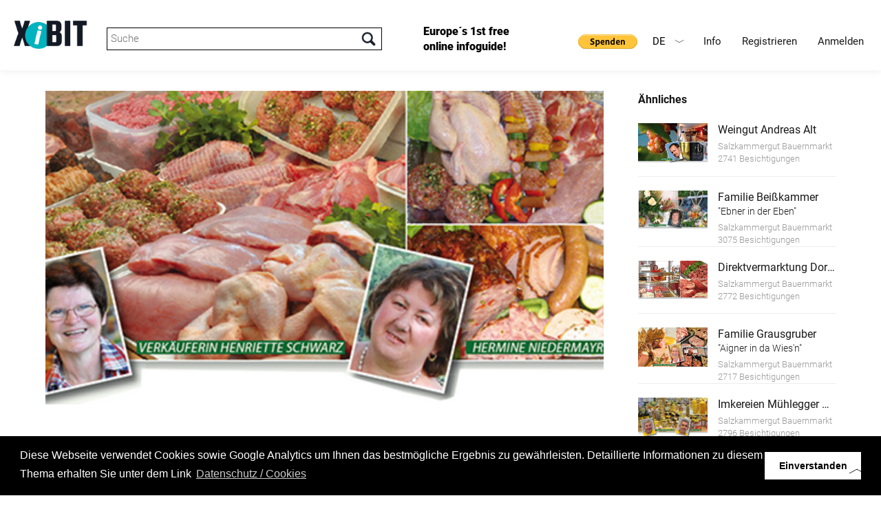

--- FILE ---
content_type: text/html; charset=UTF-8
request_url: https://www.xibit.info/ausstellung/?lang=2&id=138
body_size: 8645
content:
<!-- HEADER -->
<!DOCTYPE html>
<html lang="de-DE" class="full de-DE">
<head>
<!--                                   
		                                     __                     
		                                    /\ \__                  
		  ___    ___     ___      __   __  _\ \ ,_\  _ __    __     
		 /'___\ / __`\ /' _ `\  /'__`\/\ \/'\\ \ \/ /\`'__\/'__`\   
		/\ \__//\ \_\ \/\ \/\ \/\  __/\/>  </ \ \ \_\ \ \//\ \_\.\_ 
		\ \____\ \____/\ \_\ \_\ \____\/\_/\_\ \ \__\\ \_\\ \__/.\_\
		 \/____/\/___/  \/_/\/_/\/____/\//\/_/  \/__/ \/_/ \/__/\/_/
		 
		 www.conextra.at - Für Sie gemacht
 -->
<base href="https://www.xibit.info/" />

<meta charset="utf-8" />


<meta name="viewport" content="width=device-width, initial-scale=1, maximum-scale=1, user-scalable=0">
<meta name="robots" content="INDEX,FOLLOW" />

<link rel="stylesheet" type="text/css" href="wp-content/themes/conextrabootstrap/bootstrap/css/bootstrap.min.css" media="all" />
<link href="wp-content/themes/conextrabootstrap/js/lightbox/css/lightbox.css" rel="stylesheet" />


<!--- OLD API changed 17112025
<script type="text/javascript" src="https://maps.googleapis.com/maps/api/js?key=AIzaSyAB_T3iNelc_v8UUml_AfYKGdx3P-gGZ9c"></script>
--->
<script type="text/javascript" src="https://maps.googleapis.com/maps/api/js?key=AIzaSyCfgWgQ3LzutzvUIkPa6uuF4R8ADdGoSYk"></script>

<script src="wp-content/themes/conextrabootstrap/js/jquery.js" type="text/javascript"></script>
<script src="wp-content/themes/conextrabootstrap/js/jquery-ui.min.js" type="text/javascript"></script>
<script src="wp-content/themes/conextrabootstrap/js/map.js" type="text/javascript"></script>
<script src="wp-content/themes/conextrabootstrap/bootstrap/js/bootstrap.min.js" type="text/javascript"></script>
<script src="wp-content/themes/conextrabootstrap/js/jquery.validate.min.js" type="text/javascript"></script>
<script src="wp-content/themes/conextrabootstrap/js/masonry.js" type="text/javascript"></script>
<script src="wp-content/themes/conextrabootstrap/js/schnellabfrage.js?v=2" type="text/javascript"></script>

<script src="wp-content/themes/conextrabootstrap/js/page.js?v=3" type="text/javascript"></script>
<script src="wp-content/themes/conextrabootstrap/js/custom.js" type="text/javascript"></script>

<script src="wp-content/themes/conextrabootstrap/bxslider/jquery.bxslider.min.js" type="text/javascript"></script>
<link href="wp-content/themes/conextrabootstrap/bxslider/jquery.bxslider.css" rel="stylesheet" />
<link href="wp-content/themes/conextrabootstrap/js/jquery-ui.min.css" rel="stylesheet" />
<link href="https://fonts.googleapis.com/css?family=Satisfy" rel="stylesheet"> 
<link href="https://fonts.googleapis.com/css?family=Nunito" rel="stylesheet">


<!-- Chrome, Firefox OS, Opera and Vivaldi -->
<meta name="theme-color" content="#000000">
<!-- Windows Phone -->
<meta name="msapplication-navbutton-color" content="#000000">
<!-- iOS Safari -->
<meta name="apple-mobile-web-app-status-bar-style" content="#000000">

<!-- Global site tag (gtag.js) - Google Analytics -->
<script async src="https://www.googletagmanager.com/gtag/js?id=UA-129004523-1"></script>
<script>
  window.dataLayer = window.dataLayer || [];
  function gtag(){dataLayer.push(arguments);}
  gtag('js', new Date());

  gtag('config', 'UA-129004523-1');
</script>

<!-- Google Tag Manager -->
<script>(function(w,d,s,l,i){w[l]=w[l]||[];w[l].push({'gtm.start':
new Date().getTime(),event:'gtm.js'});var f=d.getElementsByTagName(s)[0],
j=d.createElement(s),dl=l!='dataLayer'?'&l='+l:'';j.async=true;j.src=
'https://www.googletagmanager.com/gtm.js?id='+i+dl;f.parentNode.insertBefore(j,f);
})(window,document,'script','dataLayer','GTM-NMRQL8L');</script>
<!-- End Google Tag Manager -->

<!-- branch.io -->
<script type="text/javascript">
	(function(b,r,a,n,c,h,_,s,d,k){if(!b[n]||!b[n]._q){for(;s<_.length;)c(h,_[s++]);d=r.createElement(a);d.async=1;d.src="https://cdn.branch.io/branch-latest.min.js";k=r.getElementsByTagName(a)[0];k.parentNode.insertBefore(d,k);b[n]=h}})(window,document,"script","branch",function(b,r){b[r]=function(){b._q.push([r,arguments])}},{_q:[],_v:1},"init link".split(" "), 0);

	branch.init('key_live_ehTP5oDD15Snr926dlYThnejxEpgytxW');
</script>

<script type="text/javascript">
	var linkParams = new Array(); 
	function shareFacebook(num) {
		branch.link(linkParams[num], function(err, link) {
			window.open("https://www.facebook.com/sharer.php?u=" + link);
		});
	};
	function shareTwitter(num) {
		branch.link(linkParams[num], function(err, link) {
			var twLinkData = JSON.parse(linkParams[num].data);
			var twLinkTitle = twLinkData.$og_title;
			window.open("https://twitter.com/share?text="+twLinkTitle+"&url="+link);
		});
	};
</script>

	<meta property="og:url"           content="https://www.xibit.info/ausstellung/?lang=2&id=138" />
                		<meta property="og:type"          content="website" />
                		<meta property="og:title"         content="Familie Niedermayr" />
                		<meta property="og:description"   content=""Eibl"" />
                		<meta property="og:image"         content="https://www.xibit.info/common_project_dir/static/img/xhibitors/bigpics/062018/01186.jpg" />
                		<link rel="image_src" href="https://www.xibit.info/common_project_dir/static/img/xhibitors/bigpics/062018/01186.jpg"/> 
		<script>
					linkParams[0] = {
						data: {
							'$og_title': 'Familie Niedermayr',
							'$og_description': '"Eibl"',
							'$canonical_url': 'https://www.xibit.info/ausstellung/?lang=2&id=138',
							'$desktop_url': 'https://www.xibit.info/ausstellung/?lang=2&id=138',
							'$og_image_url': 'https://www.xibit.info/common_project_dir/static/img/xhibitors/bigpics/062018/01186.jpg'
						}
					};
				</script>

<link rel='dns-prefetch' href='//s.w.org' />
		<script type="text/javascript">
			window._wpemojiSettings = {"baseUrl":"https:\/\/s.w.org\/images\/core\/emoji\/2.3\/72x72\/","ext":".png","svgUrl":"https:\/\/s.w.org\/images\/core\/emoji\/2.3\/svg\/","svgExt":".svg","source":{"concatemoji":"https:\/\/www.xibit.info\/wp-includes\/js\/wp-emoji-release.min.js?ver=4.8.1"}};
			!function(a,b,c){function d(a){var b,c,d,e,f=String.fromCharCode;if(!k||!k.fillText)return!1;switch(k.clearRect(0,0,j.width,j.height),k.textBaseline="top",k.font="600 32px Arial",a){case"flag":return k.fillText(f(55356,56826,55356,56819),0,0),b=j.toDataURL(),k.clearRect(0,0,j.width,j.height),k.fillText(f(55356,56826,8203,55356,56819),0,0),c=j.toDataURL(),b===c&&(k.clearRect(0,0,j.width,j.height),k.fillText(f(55356,57332,56128,56423,56128,56418,56128,56421,56128,56430,56128,56423,56128,56447),0,0),b=j.toDataURL(),k.clearRect(0,0,j.width,j.height),k.fillText(f(55356,57332,8203,56128,56423,8203,56128,56418,8203,56128,56421,8203,56128,56430,8203,56128,56423,8203,56128,56447),0,0),c=j.toDataURL(),b!==c);case"emoji4":return k.fillText(f(55358,56794,8205,9794,65039),0,0),d=j.toDataURL(),k.clearRect(0,0,j.width,j.height),k.fillText(f(55358,56794,8203,9794,65039),0,0),e=j.toDataURL(),d!==e}return!1}function e(a){var c=b.createElement("script");c.src=a,c.defer=c.type="text/javascript",b.getElementsByTagName("head")[0].appendChild(c)}var f,g,h,i,j=b.createElement("canvas"),k=j.getContext&&j.getContext("2d");for(i=Array("flag","emoji4"),c.supports={everything:!0,everythingExceptFlag:!0},h=0;h<i.length;h++)c.supports[i[h]]=d(i[h]),c.supports.everything=c.supports.everything&&c.supports[i[h]],"flag"!==i[h]&&(c.supports.everythingExceptFlag=c.supports.everythingExceptFlag&&c.supports[i[h]]);c.supports.everythingExceptFlag=c.supports.everythingExceptFlag&&!c.supports.flag,c.DOMReady=!1,c.readyCallback=function(){c.DOMReady=!0},c.supports.everything||(g=function(){c.readyCallback()},b.addEventListener?(b.addEventListener("DOMContentLoaded",g,!1),a.addEventListener("load",g,!1)):(a.attachEvent("onload",g),b.attachEvent("onreadystatechange",function(){"complete"===b.readyState&&c.readyCallback()})),f=c.source||{},f.concatemoji?e(f.concatemoji):f.wpemoji&&f.twemoji&&(e(f.twemoji),e(f.wpemoji)))}(window,document,window._wpemojiSettings);
		</script>
		<style type="text/css">
img.wp-smiley,
img.emoji {
	display: inline !important;
	border: none !important;
	box-shadow: none !important;
	height: 1em !important;
	width: 1em !important;
	margin: 0 .07em !important;
	vertical-align: -0.1em !important;
	background: none !important;
	padding: 0 !important;
}
</style>
<link rel='stylesheet' id='siteorigin-panels-front-css'  href='https://www.xibit.info/wp-content/plugins/siteorigin-panels/css/front-flex.css?ver=2.5.11' type='text/css' media='all' />
<link rel='https://api.w.org/' href='https://www.xibit.info/wp-json/' />
<link rel="EditURI" type="application/rsd+xml" title="RSD" href="https://www.xibit.info/xmlrpc.php?rsd" />
<link rel="wlwmanifest" type="application/wlwmanifest+xml" href="https://www.xibit.info/wp-includes/wlwmanifest.xml" /> 
<meta name="generator" content="WordPress 4.8.1" />
<link rel="canonical" href="https://www.xibit.info/ausstellung/" />
<link rel='shortlink' href='https://www.xibit.info/?p=159' />
<link rel="alternate" type="application/json+oembed" href="https://www.xibit.info/wp-json/oembed/1.0/embed?url=https%3A%2F%2Fwww.xibit.info%2Fausstellung%2F" />
<link rel="alternate" type="text/xml+oembed" href="https://www.xibit.info/wp-json/oembed/1.0/embed?url=https%3A%2F%2Fwww.xibit.info%2Fausstellung%2F&#038;format=xml" />
<link rel="alternate" href="https://www.xibit.info/ausstellung/" hreflang="de" />
<link rel="alternate" href="https://www.xibit.info/en/exhibition/" hreflang="en" />
		<style type="text/css">.recentcomments a{display:inline !important;padding:0 !important;margin:0 !important;}</style>
						<style type="text/css" media="all"
				       id="siteorigin-panels-layouts-head">/* Layout 159 */ #pgc-159-0-0 , #pgc-159-0-2 { width:5%;width:calc(5% - ( 0.95 * 30px ) ) } #pgc-159-0-1 { width:90%;width:calc(90% - ( 0.1 * 30px ) ) } #pl-159 .so-panel { margin-bottom:30px } #pl-159 .so-panel:last-child { margin-bottom:0px } #pg-159-0> .panel-row-style { margin-bottom: 80px } #pg-159-0.panel-no-style, #pg-159-0.panel-has-style > .panel-row-style { -webkit-align-items:flex-start;align-items:flex-start } @media (max-width:780px){ #pg-159-0.panel-no-style, #pg-159-0.panel-has-style > .panel-row-style { -webkit-flex-direction:column;-ms-flex-direction:column;flex-direction:column } #pg-159-0 .panel-grid-cell { margin-right:0 } #pg-159-0 .panel-grid-cell { width:100% } #pgc-159-0-0 , #pgc-159-0-1 { margin-bottom:30px } #pl-159 .panel-grid-cell { padding:0 } #pl-159 .panel-grid .panel-grid-cell-empty { display:none } #pl-159 .panel-grid .panel-grid-cell-mobile-last { margin-bottom:0px }  } </style><link rel="icon" href="https://www.xibit.info/wp-content/uploads/2020/12/favicon_new2.png" sizes="32x32" />
<link rel="icon" href="https://www.xibit.info/wp-content/uploads/2020/12/favicon_new2.png" sizes="192x192" />
<link rel="apple-touch-icon-precomposed" href="https://www.xibit.info/wp-content/uploads/2020/12/favicon_new2.png" />
<meta name="msapplication-TileImage" content="https://www.xibit.info/wp-content/uploads/2020/12/favicon_new2.png" />
<link rel="icon" href="https://www.xibit.info/wp-content/uploads/2020/12/favicon_new2.png">
<!-- THEME STYLE -->
<style>
#wpadminbar { display:none; }

html,body {
    background-color:#ffffff;
    margin-top:0px !important;
    margin-bottom:0px !important;
    font-family: "Verdana";
    color:#242730;
    font-size: 13px;
}
		
body {
	
	background-repeat: no-repeat;
	background-position: right top;
}
		
.row {
    margin-left:0px;
    margin-right:0px;
}
		
.col-md-12,
.col-lg-12,
.col-xs-12{
	padding:0;
}
		
.menu-mobile { display:none; }
.menu-mobile li { border-top: 1px solid #000000; }
.menu-mobile li:last-child { border-bottom: 1px solid #000000; }
.menu-header li { float:left; }
.menu-header { float:right; margin-top:25px; margin-right: 40px }.menu-header a {color: #191919;background-color: #FFFFFF;}.menu-header a:hover {color: #68d2df;background-color: #ffffff!important}.menu-mobile { clear:both; }.menu-mobile a {color: #000000;background-color: #FFFFFF;}.menu-mobile a:hover {color: #FFFFFF;background-color: #000000!important}.menu-header_en li { float:left; }
.menu-header_en { float:right; margin-top:25px; margin-right: 40px }.menu-header_en a {color: #000000;background-color: #FFFFFF;}.menu-header_en a:hover {color: #68d2df;background-color: #000000!important}.menu-mobile_en { clear:both; }.menu-mobile_en a {color: #000000;background-color: #FFFFFF;}.menu-mobile_en a:hover {color: #FFFFFF;background-color: #000000!important}.brand {float:left;}article {padding:40px;}
@media (max-width: 992px) {
    .menu-mobile { display:none; }
   .navbar-toggle {
        display: block;
        border: 1px solid #000000;
        background-color:#ffffff;
    }
   .navbar-toggle .icon-bar {
       background-color:#000000;
   } 
				
   .brand {float: left;	margin: 30px 20px; width: 250px;}

	article {
		padding-left: 20px;
		padding-right: 20px;
	}
	
}
				
@media (min-width: 993px) {
	.menu-mobile { display:none!important; }
}
				
article:after {
content: ".";
display: block;
clear: both;
font-size: 0;
height: 0;
visibility: hidden;
} 
.container {
     padding: 0;
     position: relative;
     width: 100%;
     z-index: 100; 
}
header { color:#000000;background-color:#ffffff; }
main   { color:#000000;background-color:#ffffff; }
footer { color:#FFFFFF;background-color:#000000; }

</style>
<!-- CUSTOM STYLE -->
<link href="https://www.xibit.info/wp-content/themes/conextrabootstrap/style.css?v=8" rel="stylesheet">


<title>Ausstellung |  XiBIT Infoguide</title>

	<!-- Facebook Pixel Code -->
	<script>
		!function(f,b,e,v,n,t,s)
		{if(f.fbq)return;n=f.fbq=function(){n.callMethod?
		n.callMethod.apply(n,arguments):n.queue.push(arguments)};
		if(!f._fbq)f._fbq=n;n.push=n;n.loaded=!0;n.version='2.0';
		n.queue=[];t=b.createElement(e);t.async=!0;
		t.src=v;s=b.getElementsByTagName(e)[0];
		s.parentNode.insertBefore(t,s)}(window,document,'script',
		'https://connect.facebook.net/en_US/fbevents.js');
		fbq('init', '1898397617044813'); 
		fbq('track', 'PageView');
	</script>
	<noscript>
		<img height="1" width="1" 
		src="https://www.facebook.com/tr?id=1898397617044813&ev=PageView
		&noscript=1"/>
	</noscript>
	<!-- End Facebook Pixel Code -->
	
</head>
<body class="container">
	
<a href="http://www.conextra.at" style="display:none;">Conextra GmbH - Typo3 Warenwirtschaft Systemadministration - Für Sie gemacht</a>

<a href="https://www.xibit.info/ausstellung/?lang=2&id=138#" id="goToTop"></a>

<!-- Navigation -->
<header class="container">
	    <a class="brand" rel="home" href="#" title=""><img alt="Logo" style="width:100%; height: auto;" src="https://www.xibit.info/wp-content/uploads/2020/12/Logo_XiBIT_original_mit_Claim2_res.png"></a>
	    <div id="xibitSearch">
					<input type="text" name="sword" id="sword" placeholder="Suche"/>
				</div>
	    <div id="headerFirstMessage">
	    	Europe´s 1st free online infoguide!
	    </div>
		<button class="navbar-toggle" data-target=".menu-mobile" data-toggle="collapse" type="button"><span class="sr-only">Toggle navigation</span><span class="icon-bar"></span><span class="icon-bar"></span><span class="icon-bar"></span></button>		
		<nav class="menu-header" role="navigation"><ul id="menu-header" class="nav"><li id="menu-item-31" class="menu-item menu-item-type-post_type menu-item-object-page menu-item-has-children menu-item-31"><a href="https://www.xibit.info/info/">Info</a>
<ul  class="sub-menu">
	<li id="menu-item-215" class="menu-item menu-item-type-custom menu-item-object-custom menu-item-215"><a href="#guideline">Guideline</a></li>
	<li id="menu-item-109" class="menu-item menu-item-type-post_type menu-item-object-page menu-item-109"><a href="https://www.xibit.info/info/faq/">FAQ</a></li>
	<li id="menu-item-1187" class="menu-item menu-item-type-custom menu-item-object-custom menu-item-1187"><a href="#erklaervideo">Video</a></li>
	<li id="menu-item-1173" class="menu-item menu-item-type-custom menu-item-object-custom menu-item-1173"><a href="https://www.xibit.info/logos/">Download</a></li>
</ul>
</li>
<li id="menu-item-117" class="menu-item menu-item-type-custom menu-item-object-custom menu-item-117"><a href="/backend/?mod=register">Registrieren</a></li>
<li id="menu-item-120" class="menu-item menu-item-type-custom menu-item-object-custom menu-item-120"><a href="/backend/">Anmelden</a></li>
</ul></nav>
		<nav class="menu-mobile" role="navigation"><ul id="menu-mobile" class="nav"><li id="menu-item-36" class="menu-item menu-item-type-post_type menu-item-object-page menu-item-has-children menu-item-36"><a href="https://www.xibit.info/info/">Info</a>
<ul  class="sub-menu">
	<li id="menu-item-447" class="menu-item menu-item-type-custom menu-item-object-custom menu-item-447"><a href="#guideline">Guideline</a></li>
	<li id="menu-item-575" class="menu-item menu-item-type-post_type menu-item-object-page menu-item-575"><a href="https://www.xibit.info/info/faq/">FAQ</a></li>
	<li id="menu-item-1188" class="menu-item menu-item-type-custom menu-item-object-custom menu-item-1188"><a href="#erklaervideo">Video</a></li>
	<li id="menu-item-1177" class="menu-item menu-item-type-custom menu-item-object-custom menu-item-1177"><a href="https://www.xibit.info/logos/">Download</a></li>
</ul>
</li>
<li id="menu-item-118" class="menu-item menu-item-type-custom menu-item-object-custom menu-item-118"><a href="/backend/?mod=register">Registrieren</a></li>
<li id="menu-item-119" class="menu-item menu-item-type-custom menu-item-object-custom menu-item-119"><a href="/backend/">Anmelden</a></li>
</ul></nav>
		<div id="langMenu">
				<span class="de">DE<i></i></span>
								<a class="en" href="https://www.xibit.info/en/exhibition/?lang=2&id=138">EN</a>		</div>
				<form action=https://www.paypal.com/donate method="post" target="_top" style="display:inline-block; float: right;margin-top: 45px;">
			<input type="hidden" name="hosted_button_id" value="UQ8KGRX8SCNKG" />
			<input style="width: auto;border: none;" type="image" src="https://www.paypalobjects.com/de_DE/AT/i/btn/btn_donate_SM.gif" border="0" name="submit" title="PayPal - The safer, easier way to pay online!" alt="Spenden mit dem PayPal-Button" />
			<img alt="" border="0" src=https://www.paypal.com/de_AT/i/scr/pixel.gif width="1" height="1" />
		</form>
		</header>
<script>
$(document).ready(function(){
    $('.bxslider').bxSlider({
    	auto: true,
        infiniteLoop: true,
        pager:true,
        controls:true,
        mode: 'fade',
        speed: 1500,
        pause: 10000
    });

    $('.bx-clone a').removeAttr('data-lightbox');
});
</script><!-- LAYOUT DEFAULT -->
<main class="row">
        	    <section class="content col-md-12">
    	<div id="pl-159"  class="panel-layout" ><div id="pg-159-0"  class="panel-grid panel-has-style" ><div class="panel-row-style panel-row-style-for-159-0" ><div id="pgc-159-0-0"  class="panel-grid-cell panel-grid-cell-empty" ></div><div id="pgc-159-0-1"  class="panel-grid-cell panel-grid-cell-mobile-last" ><div id="panel-159-0-1-0" class="so-panel widget widget_text panel-first-child panel-last-child" data-index="0" >			<div class="textwidget"><div id="xibitAusstellung" class="single">
					<div class="leftWrap">	<div class="img" style="background-image:url(https://www.xibit.info/common_project_dir/static/img/xhibitors/bigpics/062018/01186.jpg);" title="" alt="">
						<div class="overlay" style="display:none;"><a class="overlaylink" href="/ausstellung-detail?lang=2&id=138"></a><div style="display: none;  margin: -25px auto 0;  position: absolute;  text-align: center;top: 50%;width: 100%;"><a class="l1 look" href="/ausstellung-detail?lang=2&id=138"></a></div>
						</div>
					</div>
					<div class="lineWrap clearfix">
						<div class="ausTitle"><h1><a href="/ausstellung-detail?lang=2&id=138">Familie Niedermayr</a></h1><h2>"Eibl"</h2>
						</div><div class="ausSocButtons">
										<a class="facebook" onclick="shareFacebook(0)"></a>
										<a class="google" target="_blank" href="https://plus.google.com/share?url=https%3A%2F%2Fwww.xibit.info%2Fausstellung%2F%3Flang%3D2%26id%3D138"></a>
										<a class="twitter" onclick="shareTwitter(0);"></a>
										<div class="clearfix"></div>
									</div>		<div class="visitCount">2754 Besichtigungen</div>
					</div>
					<div class="line"><div class="obCount"><a href="/ausstellung-detail?lang=2&id=138">0 Objekt</a></div>		<div class="clearfix"></div>
					</div><div class="ausstellerDiv">	<a href="/aussteller?lang=2&id=1234625" class="img" style="margin-bottom:10px; background-image:url(https://www.xibit.info/common_project_dir/static/img/xhibitors/bigpics/062018/01178.jpg); background-position: center center; background-size: cover; height: 75px; width: 75px; float: left; margin-right: 20px;"></a>	<div class="txt" style="float: left; width: calc(100% - 2 * 50px);">	<a href="/aussteller?lang=2&id=1234625" class="title">Salzkammergut Bauernmarkt</a>
										<div class="addr">Ohlsdorf / Kleinreith, Österreich</div>	</div>
									<div class="clearfix"></div>
								</div><div class="line" style="padding-top: 10px;"></div><div class="desc" style="word-wrap: break-word; padding-bottom: 30px;">
									Wir bewirtschaften einen gemischten Grünland- Ackerbetrieb mit Rinder- und Geflügelhaltung. Unsere Truthühner und Hendel werden auf Stroh gehalten und mit hofeigenem Getreide gefüttert.<br>Durch die wöchentliche Schlachtung garantieren wir Geflügelprodukte mit hoher Qualität und Frische.
								</div><div class="gmaps">
									<div id="map" style="height: 100%; left: 0; position: absolute; top: 0; width: 100%;"></div>
				    				<script type="text/javascript">
										$(document).ready(function(){
											initMap("48.303293762253944 14.289093017578125",true,'[]',11,"https://www.xibit.info/common_project_dir/static/img/xhibitors/framepics/062018/01186.jpg");
										});
				    				</script>
								</div><div class="info"><div class="theDate"></div><div class="addr">
												<div class="lbl">
												Adresse
														</div>
														<div>
														Kochlöffling 2 <br>4690 Schwanenstadt<br>Österreich
																</div>
																</div><div class="clearfix"></div>
											</div>	<div class="line" style="padding-top: 10px;"></div>
							<div class="exhibitions" style="margin-top: 40px; margin-bottom: 30px;">
								<h4>Sprachen</h4>
								<div class="exhibitionscontainer"><a href="/ausstellung/?id=138&lang=1" style="display:block;">Deutsch</a>		</div>
							</div>		</div>
								<div class="rightWrap">
									<div class="rightHead">Ähnliches</div><a class="similarAus" href="/ausstellung?lang=2&id=130">	
														<div class="img" style="background-image:url(/../backend/images/png/platzhalter/Platzhalter_Ausstellung.png); background-color: #eeeeee;background-image:url(https://www.xibit.info/common_project_dir/static/img/xhibitors/bigpics/062018/01176.jpg);"></div>
														<div class="info"><div class="title">
														Weingut Andreas Alt
													</div>
													<div class="subtitle">
														
													</div><div class="ausstTitle">
																Salzkammergut Bauernmarkt
															</div><div class="ausstVisits">
														2741 Besichtigungen
													</div></div> 
														<div class="clearfix"></div>
													</a><a class="similarAus" href="/ausstellung?lang=2&id=131">	
														<div class="img" style="background-image:url(/../backend/images/png/platzhalter/Platzhalter_Ausstellung.png); background-color: #eeeeee;background-image:url(https://www.xibit.info/common_project_dir/static/img/xhibitors/bigpics/062018/01177.jpg);"></div>
														<div class="info"><div class="title">
														Familie Beißkammer
													</div>
													<div class="subtitle">
														"Ebner in der Eben"
													</div><div class="ausstTitle">
																Salzkammergut Bauernmarkt
															</div><div class="ausstVisits">
														3075 Besichtigungen
													</div></div> 
														<div class="clearfix"></div>
													</a><a class="similarAus" href="/ausstellung?lang=2&id=132">	
														<div class="img" style="background-image:url(/../backend/images/png/platzhalter/Platzhalter_Ausstellung.png); background-color: #eeeeee;background-image:url(https://www.xibit.info/common_project_dir/static/img/xhibitors/bigpics/062018/01179.jpg);"></div>
														<div class="info"><div class="title">
														Direktvermarktung Dorfer Metzger
													</div>
													<div class="subtitle">
														
													</div><div class="ausstTitle">
																Salzkammergut Bauernmarkt
															</div><div class="ausstVisits">
														2772 Besichtigungen
													</div></div> 
														<div class="clearfix"></div>
													</a><a class="similarAus" href="/ausstellung?lang=2&id=134">	
														<div class="img" style="background-image:url(/../backend/images/png/platzhalter/Platzhalter_Ausstellung.png); background-color: #eeeeee;background-image:url(https://www.xibit.info/common_project_dir/static/img/xhibitors/bigpics/062018/01184.jpg);"></div>
														<div class="info"><div class="title">
														Familie Grausgruber
													</div>
													<div class="subtitle">
														"Aigner in da Wies'n"
													</div><div class="ausstTitle">
																Salzkammergut Bauernmarkt
															</div><div class="ausstVisits">
														2717 Besichtigungen
													</div></div> 
														<div class="clearfix"></div>
													</a><a class="similarAus" href="/ausstellung?lang=2&id=136">	
														<div class="img" style="background-image:url(/../backend/images/png/platzhalter/Platzhalter_Ausstellung.png); background-color: #eeeeee;background-image:url(https://www.xibit.info/common_project_dir/static/img/xhibitors/bigpics/062018/01183.jpg);"></div>
														<div class="info"><div class="title">
														Imkereien Mühlegger & Köstler
													</div>
													<div class="subtitle">
														
													</div><div class="ausstTitle">
																Salzkammergut Bauernmarkt
															</div><div class="ausstVisits">
														2796 Besichtigungen
													</div></div> 
														<div class="clearfix"></div>
													</a><a class="similarAus" href="/ausstellung?lang=2&id=137">	
														<div class="img" style="background-image:url(/../backend/images/png/platzhalter/Platzhalter_Ausstellung.png); background-color: #eeeeee;background-image:url(https://www.xibit.info/common_project_dir/static/img/xhibitors/bigpics/062018/01185.jpg);"></div>
														<div class="info"><div class="title">
														Naturhof Reiter
													</div>
													<div class="subtitle">
														
													</div><div class="ausstTitle">
																Salzkammergut Bauernmarkt
															</div><div class="ausstVisits">
														2870 Besichtigungen
													</div></div> 
														<div class="clearfix"></div>
													</a><a class="similarAus" href="/ausstellung?lang=2&id=140">	
														<div class="img" style="background-image:url(/../backend/images/png/platzhalter/Platzhalter_Ausstellung.png); background-color: #eeeeee;background-image:url(https://www.xibit.info/common_project_dir/static/img/xhibitors/bigpics/062018/01187.jpg);"></div>
														<div class="info"><div class="title">
														Familie Pürimayr
													</div>
													<div class="subtitle">
														"Mittern z'Eichham"
													</div><div class="ausstTitle">
																Salzkammergut Bauernmarkt
															</div><div class="ausstVisits">
														2864 Besichtigungen
													</div></div> 
														<div class="clearfix"></div>
													</a><a class="similarAus" href="/ausstellung?lang=2&id=139">	
														<div class="img" style="background-image:url(/../backend/images/png/platzhalter/Platzhalter_Ausstellung.png); background-color: #eeeeee;background-image:url(https://www.xibit.info/common_project_dir/static/img/xhibitors/bigpics/062018/01188.jpg);"></div>
														<div class="info"><div class="title">
														Familie Preinstorfer
													</div>
													<div class="subtitle">
														"Andrä im Ziegelstadl"
													</div><div class="ausstTitle">
																Salzkammergut Bauernmarkt
															</div><div class="ausstVisits">
														3106 Besichtigungen
													</div></div> 
														<div class="clearfix"></div>
													</a><a class="similarAus" href="/ausstellung?lang=2&id=141">	
														<div class="img" style="background-image:url(/../backend/images/png/platzhalter/Platzhalter_Ausstellung.png); background-color: #eeeeee;background-image:url(https://www.xibit.info/common_project_dir/static/img/xhibitors/bigpics/062018/01190.jpg);"></div>
														<div class="info"><div class="title">
														Familie Anna und Rudolf Reiter
													</div>
													<div class="subtitle">
														"Schmied in der Steig"
													</div><div class="ausstTitle">
																Salzkammergut Bauernmarkt
															</div><div class="ausstVisits">
														2967 Besichtigungen
													</div></div> 
														<div class="clearfix"></div>
													</a><a class="similarAus" href="/ausstellung?lang=2&id=142">	
														<div class="img" style="background-image:url(/../backend/images/png/platzhalter/Platzhalter_Ausstellung.png); background-color: #eeeeee;background-image:url(https://www.xibit.info/common_project_dir/static/img/xhibitors/bigpics/102019/01371.jpg);"></div>
														<div class="info"><div class="title">
														Familie Schönberger
													</div>
													<div class="subtitle">
														"Hans'n z'Überhülling"
													</div><div class="ausstTitle">
																Salzkammergut Bauernmarkt
															</div><div class="ausstVisits">
														2690 Besichtigungen
													</div></div> 
														<div class="clearfix"></div>
													</a><a class="similarAus" href="/ausstellung?lang=2&id=143">	
														<div class="img" style="background-image:url(/../backend/images/png/platzhalter/Platzhalter_Ausstellung.png); background-color: #eeeeee;background-image:url(https://www.xibit.info/common_project_dir/static/img/xhibitors/bigpics/102019/01370.jpg);"></div>
														<div class="info"><div class="title">
														Fischspezialitäten Ziegelbäck Andreas
													</div>
													<div class="subtitle">
														
													</div><div class="ausstTitle">
																Salzkammergut Bauernmarkt
															</div><div class="ausstVisits">
														2589 Besichtigungen
													</div></div> 
														<div class="clearfix"></div>
													</a><a class="similarAus" href="/ausstellung?lang=2&id=133">	
														<div class="img" style="background-image:url(/../backend/images/png/platzhalter/Platzhalter_Ausstellung.png); background-color: #eeeeee;background-image:url(https://www.xibit.info/common_project_dir/static/img/xhibitors/bigpics/102019/01372.jpg);"></div>
														<div class="info"><div class="title">
														Familie Reisenberger
													</div>
													<div class="subtitle">
														"Troadlaufer"
													</div><div class="ausstTitle">
																Salzkammergut Bauernmarkt
															</div><div class="ausstVisits">
														2769 Besichtigungen
													</div></div> 
														<div class="clearfix"></div>
													</a><a class="similarAus" href="/ausstellung?lang=2&id=135">	
														<div class="img" style="background-image:url(/../backend/images/png/platzhalter/Platzhalter_Ausstellung.png); background-color: #eeeeee;background-image:url(https://www.xibit.info/common_project_dir/static/img/xhibitors/bigpics/062018/01182.jpg);"></div>
														<div class="info"><div class="title">
														Familie Kirchgatterer
													</div>
													<div class="subtitle">
														
													</div><div class="ausstTitle">
																Salzkammergut Bauernmarkt
															</div><div class="ausstVisits">
														2626 Besichtigungen
													</div></div> 
														<div class="clearfix"></div>
													</a><a class="similarAus" href="/ausstellung?lang=2&id=114">	
														<div class="img" style="background-image:url(/../backend/images/png/platzhalter/Platzhalter_Ausstellung.png); background-color: #eeeeee;background-image:url(https://www.xibit.info/common_project_dir/static/img/xhibitors/bigpics/082017/00595.jpg);"></div>
														<div class="info"><div class="title">
														ART GUIDE Altstadt Gmunden
													</div>
													<div class="subtitle">
														
													</div><div class="ausstTitle">
																Kunst:Raum Gmunden
															</div><div class="ausstVisits">
														5161 Besichtigungen
													</div></div> 
														<div class="clearfix"></div>
													</a>		</div>
							</div></div>
		</div></div><div id="pgc-159-0-2"  class="panel-grid-cell panel-grid-cell-empty" ></div></div></div></div>    	    </section>
    	</main>
<!-- FOOTER -->
<!-- Footer -->
<style>
footer {padding:30px 60px;}</style>
<footer class="row">
    <div class="col-md-3" style="color:#000">	
		<img src="wp-content/themes/conextrabootstrap/img/XiBIT_Icons_120pxRaster_Black-04_copyright.png" />
		<span>&nbsp;&nbsp;&nbsp;XiBIT Infoguide 2021</span>
	</div>
    <div class="col-md-9 right" style="color:#000; text-align: right;">
    	<a href="/Impressum" style="color:#000">Impressum</a>
    	<a href="/support" style="color:#000; margin-left: 20px;">Kontakt</a>
    	<a href="/logos" style="color:#000; margin-left: 20px;">Downloads</a>
    	<a href="https://highend360.de/10128-Xibit/index.html" target="_blank" style="color:#000; margin-left: 20px;">virtueller Messestand</a>
		<a href="https://www.xibit.info/wp-content/uploads/2023/03/Datenschutz_XiBIT_0323.pdf" target="_blank" style="color:#000; margin-left: 20px;">Datenschutz/Cookies</a>
    	<p class="break" style="display:none;"></p>
    	<a href="https://www.facebook.com/xibitinfo-188296471605727/?fref=ts" style="color:#000">
			<img src="wp-content/themes/conextrabootstrap/img/facebook_black_RGB_web.png" />
		</a>
    </div>
</footer>

<script type='text/javascript' src='https://www.xibit.info/wp-includes/js/wp-embed.min.js?ver=4.8.1'></script>

<link rel="stylesheet" type="text/css" href="//cdnjs.cloudflare.com/ajax/libs/cookieconsent2/3.0.3/cookieconsent.min.css" />
<script src="//cdnjs.cloudflare.com/ajax/libs/cookieconsent2/3.0.3/cookieconsent.min.js"></script>
<script>
window.addEventListener("load", function(){
	window.cookieconsent.initialise({
	  "palette": {
	    "popup": {
	      "background": "#000000",
	      "text": "#FFFFFF"
	    },
	    "button": {
	      "background": "#FFFFFF"
	    }
	  },
	  "content": {
	    "message": "Diese Webseite verwendet Cookies sowie Google Analytics um Ihnen das bestmögliche Ergebnis zu gewährleisten. Detaillierte Informationen zu diesem Thema erhalten Sie unter dem Link ",
	    "dismiss": "Einverstanden",
	    "link": "Datenschutz / Cookies",
	    "href": "https://www.xibit.info/wp-content/uploads/2016/09/Datenschutzerkla%CC%88rung-XiBIT-DE-0317.pdf"
	  }
	})});
</script>
<script src="wp-content/themes/conextrabootstrap/js/lightbox/js/lightbox.js"></script>
</body>
</html>

--- FILE ---
content_type: text/javascript; charset=utf-8
request_url: https://app.link/_r?sdk=web2.86.5&branch_key=key_live_ehTP5oDD15Snr926dlYThnejxEpgytxW&callback=branch_callback__0
body_size: 73
content:
/**/ typeof branch_callback__0 === 'function' && branch_callback__0("1546332631844151466");

--- FILE ---
content_type: application/javascript; charset=utf-8
request_url: https://www.xibit.info/wp-content/themes/conextrabootstrap/js/page.js?v=3
body_size: 4113
content:

$.validator.methods.email = function( value, element ) {
  return this.optional( element ) || /[a-z]+@[a-z]+\.[a-z]+/.test( value );
}

var masonryGrid='';
var firstTime = true;
$(document).ready(function(){
	
	if($('html').attr('lang') == 'de-DE'){
		$.extend( $.validator.messages, {
			required: "Dieses Feld ist ein Pflichtfeld.",
			maxlength: $.validator.format( "Geben Sie bitte maximal {0} Zeichen ein." ),
			minlength: $.validator.format( "Geben Sie bitte mindestens {0} Zeichen ein." ),
			rangelength: $.validator.format( "Geben Sie bitte mindestens {0} und maximal {1} Zeichen ein." ),
			email: "Geben Sie bitte eine gültige E-Mail Adresse ein.",
			url: "Geben Sie bitte eine gültige URL ein.",
			date: "Bitte geben Sie ein gültiges Datum ein.",
			number: "Geben Sie bitte eine Nummer ein.",
			digits: "Geben Sie bitte nur Ziffern ein.",
			equalTo: "Bitte denselben Wert wiederholen.",
			range: $.validator.format( "Geben Sie bitte einen Wert zwischen {0} und {1} ein." ),
			max: $.validator.format( "Geben Sie bitte einen Wert kleiner oder gleich {0} ein." ),
			min: $.validator.format( "Geben Sie bitte einen Wert größer oder gleich {0} ein." ),
			creditcard: "Geben Sie bitte eine gültige Kreditkarten-Nummer ein."
		} );
		
		lightbox.option({
			'albumLabel':  "Bild %1 von %2",
		});
	}
	
	if($('#startimage').length > 0){
		/*var altTxt = $('#startimage img').attr('alt').split('|');
		var $txt = '<h1 class="imgDesc">'+altTxt[0]+'</h1>';
		
		if(altTxt[1]){
			$txt = '<h1>'+altTxt[0]+'</h1><h2>'+altTxt[1]+'</h2>';
		}
		
		$('#startimage img').after('<div class="imgDesc">'+$txt+'</div>');*/
	}
	
	$('.blog_list_short_content').each(function(){
		var blogPCnt = 0;
		$(this).find('.textwidget>p').each(function(){
			if(blogPCnt){
				$(this).hide();
			}
			blogPCnt++;
		});
		$(this).find('.textwidget>blockquote').each(function(){
			$(this).hide();
		});
		$(this).find('.textwidget>ol').each(function(){
			$(this).hide();
		});
		$(this).find('.textwidget>ul').each(function(){
			$(this).hide();
		});
	});
	
	rePosHead();
	$(window).resize(function(){
		rePosHead();
	});
	
	$('.conextra_accordion').click(function(){
		$(this).toggleClass('active');
		$(this).find('>div').slideToggle();
	});
	
	$('.conextra_accordion div').click(function(e){
		e.stopPropagation();
	});
	
	$('#goToTop').click(function(){
		$('html, body').animate({
	      scrollTop: 0
	    }, 1000, function(){});
	});
	
	$('.sow-masonry-grid-item img').each(function(){
		var icons = $(this).attr('alt');
		var iconsArr = icons.split(',');
		var iconsHtml ='';
		$.each(iconsArr, function( index, value ) {
			iconsHtml += '<img src="/wp-content/themes/conextrabootstrap/img/'+value+'" />';
		});
		$(this).after('<div class="masonryHover"><div><span>'+$(this).attr('title')+'</span><div class="imgs"><div>'+iconsHtml+'</div></div></div></div>');
	});
	
	$( "#contactForm" ).validate({
	    rules: {
	        mail: { 
	            required: true,
	            email: true
	        }
		}
	});
	
	if($('#gebrAtIframe.detail').html()){
		$('#anfragename').before('<label>Ihr Name</label>');
		$('#anfragemail').before('<label>Ihre E-Mail Adresse</label>');
		$('#anfrage').before('<label>Ihre Anfrage</label>');
	}
	
	/*$('.sow-masonry-grid-item span').each(function(){
		var spanHtml ='<div class="masonryHover">';
		spanHtml +='<span class="de">auf Wunsch veröffentlichen und<br>per social media teilen</span>';
		spanHtml +='<span class="en">publish on demand and<br>share via social media</span>';
		spanHtml +='<a href="www.google.at" class="l1 look"></a>';
		spanHtml +='<a href="www.google.at" class="l2 share"></a>';
		spanHtml +='</div>';
		$(this).replaceWith(spanHtml);
	});*/
	
	$('#faq_chooser > div').click(function(){
		$('#faq_chooser > div').removeClass('selected');
		$(this).addClass('selected');
		var faqnum = $(this).attr('id').split('_');
		$('.faq').hide();
		$('.faq').removeClass('selected');
		$('.faq'+faqnum[2]).fadeIn('slow').addClass('selected');
	});
		
	$('.faq .textwidget').hide();
	
	$('.faq .widget-title').click(function(){
		$(this).parent().find('.textwidget').slideToggle();
	});
	
	$('.nav a').click(function(e){
		if($(this).attr('href').indexOf('mod=register') >= 0){
			e.preventDefault();
			$('body').append('<div id="regDialog" style="display:none;"><iframe id="regIframe" src="" width="100%" height="100%" frameborder="0"></iframe></div>');
			var linkTarget = $(this).attr('href');
			
			$('#regIframe').attr('src',linkTarget);
			$('#regIframe').on('load', function(){
				var winW = $(window).width() - 80;
				var winH = $(window).height() - 80;
				
				if(winW >= 700){
					winW = 700;
				}

				$('#regDialog').show();
				$("#regDialog").dialog({
					autoOpen: true,
				    modal: true,
				    resize: false,
				    height: winH,
				    width: winW,
				    position: {
				    	my: "center", 
				    	at: "center", 
				    	of: window
				    },
				    show: {effect: 'fade', duration: 1000},
				    hide: {effect: 'fade', duration: 250}
				});
	    		$('body').css('overflow', 'hidden');
	    		$(".ui-widget-overlay").click(function () {
				    $(".ui-dialog .ui-dialog-content").dialog( "close" );
				    $('#regDialog').remove();
				    $('body').css('overflow', 'auto');
				});
	    		$(window).resize(function() {
	    			var winW = $(window).width() - 80;
					var winH = $(window).height() - 80;
					
					if(winW >= 700){
						winW = 700;
					}
	    		    $("#regDialog").dialog("option", "position", {my: "center", at: "center", of: window});
	    		    $("#regDialog").dialog("option", "height", winH);
	    		    $("#regDialog").dialog("option", "width", winW);
	    		});
		    });
			
			//$('body').append('<div id="regDialog" style="display:none;"><h1>Coming soon</h1><p>Wir arbeiten daran. Bitte haben Sie noch etwas Geduld!</p></div>');
			var linkTarget = $(this).attr('href');
			
			$('#regIframe').attr('src',linkTarget);
				var winW = $(window).width() - 80;
				var winH = $(window).height() - 80;
				
				if(winW >= 700){
					winW = 700;
				}

				$('#regDialog').show();
				$("#regDialog").dialog({
					autoOpen: true,
				    modal: true,
				    resize: false,
				    height: winH,
				    width: winW,
				    position: {
				    	my: "center", 
				    	at: "center", 
				    	of: window
				    },
				    show: {effect: 'fade', duration: 1000},
				    hide: {effect: 'fade', duration: 250}
				});
	    		$('body').css('overflow', 'hidden');
	    		$(".ui-widget-overlay").click(function () {
				    $(".ui-dialog .ui-dialog-content").dialog( "close" );
				    $('#regDialog').remove();
				    $('body').css('overflow', 'auto');
				});
	    		$(window).resize(function() {
	    			var winW = $(window).width() - 80;
					var winH = $(window).height() - 80;
					
					if(winW >= 700){
						winW = 700;
					}
	    		    $("#regDialog").dialog("option", "position", {my: "center", at: "center", of: window});
	    		    $("#regDialog").dialog("option", "height", winH);
	    		    $("#regDialog").dialog("option", "width", winW);
	    		});
		   
			
			return false;
		}
		
		if($(this).parent().hasClass('menu-item-31')){
			e.preventDefault();
			return false;
		}
		if($(this).parent().hasClass('menu-item-152')){
			e.preventDefault();
			return false;
		}
	});
	
	$('.sow-cta-wrapper a').click(function(e){
		if($(this).attr('href').indexOf('mod=register') >= 0){
			e.preventDefault();
			$('body').append('<div id="regDialog" style="display:none;"><iframe id="regIframe" src="" width="100%" height="100%" frameborder="0"></iframe></div>');
			var linkTarget = $(this).attr('href');
			
			$('#regIframe').attr('src',linkTarget);
			$('#regIframe').on('load', function(){
				var winW = $(window).width() - 80;
				var winH = $(window).height() - 80;
				
				if(winW >= 700){
					winW = 700;
				}

				$('#regDialog').show();
				$("#regDialog").dialog({
					autoOpen: true,
				    modal: true,
				    resize: false,
				    height: winH,
				    width: winW,
				    position: {
				    	my: "center", 
				    	at: "center", 
				    	of: window
				    },
				    show: {effect: 'fade', duration: 1000},
				    hide: {effect: 'fade', duration: 250}
				});
	    		$('body').css('overflow', 'hidden');
	    		$(".ui-widget-overlay").click(function () {
				    $(".ui-dialog .ui-dialog-content").dialog( "close" );
				    $('#regDialog').remove();
				    $('body').css('overflow', 'auto');
				});
	    		$(window).resize(function() {
	    			var winW = $(window).width() - 80;
					var winH = $(window).height() - 80;
					
					if(winW >= 700){
						winW = 700;
					}
	    		    $("#regDialog").dialog("option", "position", {my: "center", at: "center", of: window});
	    		    $("#regDialog").dialog("option", "height", winH);
	    		    $("#regDialog").dialog("option", "width", winW);
	    		});
		    });
			
			//$('body').append('<div id="regDialog" style="display:none;"><h1>Coming soon</h1><p>Wir arbeiten daran. Bitte haben Sie noch etwas Geduld!</p></div>');
			var linkTarget = $(this).attr('href');
			
			$('#regIframe').attr('src',linkTarget);
				var winW = $(window).width() - 80;
				var winH = $(window).height() - 80;
				
				if(winW >= 700){
					winW = 700;
				}

				$('#regDialog').show();
				$("#regDialog").dialog({
					autoOpen: true,
				    modal: true,
				    resize: false,
				    height: winH,
				    width: winW,
				    position: {
				    	my: "center", 
				    	at: "center", 
				    	of: window
				    },
				    show: {effect: 'fade', duration: 1000},
				    hide: {effect: 'fade', duration: 250}
				});
	    		$('body').css('overflow', 'hidden');
	    		$(".ui-widget-overlay").click(function () {
				    $(".ui-dialog .ui-dialog-content").dialog( "close" );
				    $('#regDialog').remove();
				    $('body').css('overflow', 'auto');
				});
	    		$(window).resize(function() {
	    			var winW = $(window).width() - 80;
					var winH = $(window).height() - 80;
					
					if(winW >= 700){
						winW = 700;
					}
	    		    $("#regDialog").dialog("option", "position", {my: "center", at: "center", of: window});
	    		    $("#regDialog").dialog("option", "height", winH);
	    		    $("#regDialog").dialog("option", "width", winW);
	    		});
		   
			
			return false;
		}
		
		if($(this).parent().hasClass('menu-item-31')){
			e.preventDefault();
			return false;
		}
		if($(this).parent().hasClass('menu-item-152')){
			e.preventDefault();
			return false;
		}
	});
	
	masonryGrid = $('#xibitAusstellung .grid').masonry({
		itemSelector: '.grid-item',
		columnWidth: '.grid-sizer',
		percentPosition: true,
	});
	
	if($('#xibitAusstellung').html()){
		$(window).load(function(){
			masonryGrid.masonry();
		});
	}
	
	if($('#overallSearch').html()){
		/*$(this).find('.obj').each(function(){
			if($(this).find('.wrap').outerHeight() > $(this).outerHeight()){
				$(this).find('.overflow').show();
			}
		});
		
		$(this).find('.aus').each(function(){
			if($(this).find('.wrap').outerHeight() > $(this).outerHeight()){
				$(this).find('.overflow').show();
			}
		});*/
		
		$('#overallSearch .showMore').click(function(){
			$(this).parent().children().show();
		});
	}
	else {
		$('#overallSAusstellungen').find('.aus').each(function(){
			if($(this).find('.wrap').outerHeight() > $(this).outerHeight()){
				$(this).find('.overflow').show();
			}
		});
	}
	
	$('.sow-slider-image img').each(function(){
		if($(this).attr('alt') !== ''){
			$(this).parent().append('<span class="slidertxt">'+$(this).attr('alt')+'</span>');
		}
	});
	
	$('.overalllinkcont').each(function(){
		var sociallink = encodeURIComponent($(this).find('.overalllink a').attr('href'));
		var sociallinktitle = encodeURIComponent($(this).find('.blogstyle h3').html());
		var fblink = '<a class="fblink" target="_blank" href="http://www.facebook.com/sharer.php?u='+sociallink+'"></a>';
		var twlink = '<a class="twlink" target="_blank" href="http://twitter.com/share?text='+sociallinktitle+'&url='+sociallink+'"></a>';
		var googlelink = '<a class="googlelink" target="_blank" href="https://plus.google.com/share?url='+sociallink+'"></a>';
		
		var exhibitionlink = '';
		if($(this).find('.sow-image-container a').html()){
			exhibitionlink = '<a class="exhibitionlink" href="'+$(this).find('.sow-image-container a').attr('href')+'"></a>';
		}
		
		var socialhtml = '<div class="socialhover"><div class="socialcontainer">'+exhibitionlink+fblink+twlink+googlelink+'</div></div>';
		$(this).find('.sow-image-container').append(socialhtml);
	});
	
	$(document).load(function(){
		if(location.hash && firstTime){
			$('a[href*="#'+location.hash+'"]').trigger('click');
			firstTime = false;
		}
	});
	
	$(window).load(function(){
		rePosHead();
	});
	
	$('.olderBlogArticles .clickslide').click(function(){
		$(this).next().slideToggle('fast');
	});

	$('.datepicker').datepicker({
	       prevText: '&#x3c;zurück', prevStatus: '',
	        prevJumpText: '&#x3c;&#x3c;', prevJumpStatus: '',
	        nextText: 'Vor&#x3e;', nextStatus: '',
	        nextJumpText: '&#x3e;&#x3e;', nextJumpStatus: '',
	        currentText: 'heute', currentStatus: '',
	        todayText: 'heute', todayStatus: '',
	        clearText: '-', clearStatus: '',
	        closeText: 'schließen', closeStatus: '',
	        monthNames: ['Januar','Februar','März','April','Mai','Juni',
	        'Juli','August','September','Oktober','November','Dezember'],
	        monthNamesShort: ['Jan','Feb','Mär','Apr','Mai','Jun',
	        'Jul','Aug','Sep','Okt','Nov','Dez'],
	        dayNames: ['Sonntag','Montag','Dienstag','Mittwoch','Donnerstag','Freitag','Samstag'],
	        dayNamesShort: ['So','Mo','Di','Mi','Do','Fr','Sa'],
	        dayNamesMin: ['So','Mo','Di','Mi','Do','Fr','Sa'],
	      showMonthAfterYear: false,
	      dateFormat:'d.m.yy'
	    } );
	
	$('button.navbar-toggle').click(function(){
		$(this).toggleClass('act');
	});
	
	$('.friendsWrap .listingSmall .toggle').click(function(){
		$(this).toggleClass('act');
		$(this).closest('.friendsWrap').find('.listingBig').slideToggle();
	});
	
	var scrolledDist = $(this).scrollTop();
	if(scrolledDist > 50)	{ $('html').addClass('scrolled'); }
	else					{ $('html').removeClass('scrolled'); }
	
	$(window).scroll(function() {
		var scrolledDist = $(this).scrollTop();
		if(scrolledDist > 50) {
			$('html').addClass('scrolled');
		}
		else {
			$('html').removeClass('scrolled');
		}
	});
	
});

function rePosHead(){
	/*if($('body').width() <= 883)
		$('nav').css('position','absolute');	
	else
		$('nav').css('position','fixed');*/
	
	$('.panel-grid .lines .panel-grid-cell>div:first-child .textwidget').removeAttr('style');
	var maxH = 0;
	$('.panel-grid .lines .panel-grid-cell>div:first-child .textwidget').each(function(){
		if($(this).height() > maxH)
			maxH = $(this).height();
	});
	
	$('.panel-grid .lines .panel-grid-cell>div:first-child .textwidget').css('height',maxH);
	
	$('#xibitBlog .theImage').each(function(){
	    var blogImgWidth = $(this).width();
	    
	    $(this).css('height', blogImgWidth*0.6);
	});
	
	$('body > footer').attr('style','');
	
	var winHeight = $(window).height();
	var docHead = $('body > header').outerHeight();
	var docMain = $('body > main').outerHeight();
	var docFooter = $('body > footer').outerHeight();


	if(winHeight > (docMain+docFooter+docHead)){
		$('body > footer').css('margin-top',(winHeight-(docMain+docFooter+docHead))+'px');
	}
	
	if($('body').width() < 650){
		$('#xibitSearch').addClass('mobileSm');
		$('#xibitSearch.mobileSm input').focus(function(){
			$('#xibitSearch').addClass('focusin');
		});
		$('#xibitSearch.mobileSm input').blur(function(){
			$('#xibitSearch').removeClass('focusin');
		});
	}
	else {
		$('#xibitSearch').removeClass('mobileSm');
	}
	
	$('.blog_list_short_content').each(function(){
		if(!$(this).parent().find('.clone').html()){
			$('<div class="clone" style="display:none;">'+($(this).find('.textwidget').html())+'</div>').insertAfter($(this));
		}
		
		$(this).find('.textwidget').html($(this).parent().find('.clone').html());
		
		$(this).parent().height('auto');
		
		if($(window).width() > 992){
			while ($(this).parent().outerHeight() > 300) {
				$(this).find('.textwidget').find('p').first().text(function (index, text) {
			        return text.replace(/\W*\s(\S)*$/, '...');
			    });
			}
			$(this).parent().height('300px');
		}
	});
	
	if($('#testimonials').html()){
		var testiH = 0;
		$('#testimonials .textwidget').css('height','auto');
		$('#testimonials .textwidget').each(function(){
			if($(this).height() > testiH){
				testiH = $(this).height();
			}
		});
		
		$('#testimonials .textwidget').height(testiH);
	}
};

$(function() {
  $('a[href*="#"]:not([href="#"])').click(function() {
	  
	  if (location.pathname.replace(/^\//,'') == this.pathname.replace(/^\//,'') && location.hostname == this.hostname) {
		  var target = $(this.hash);
		  var hashVal = this.hash;
		  target = target.length ? target : $('[name=' + this.hash.slice(1) +']');
		  target = target.length ? target : $('[id=' + this.hash.slice(1) +']');

		  if (target.length) {
		    $('html, body').animate({
		      scrollTop: target.offset().top
		    }, 1000, function(){
		    	window.location.hash = hashVal;
		    });
		    return false;
		  }
		}
  });
});